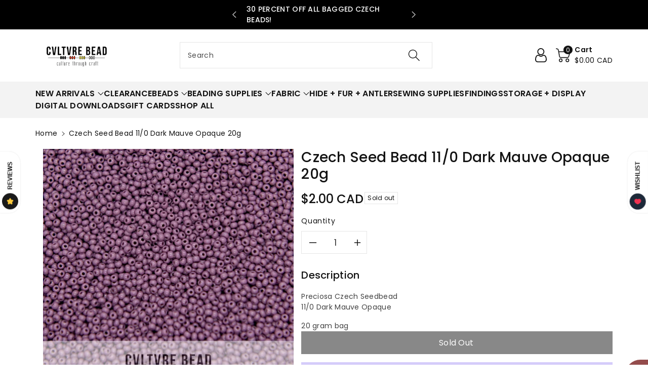

--- FILE ---
content_type: text/css
request_url: https://cvltvrebead.com/cdn/shop/t/9/assets/section-footer.css?v=117065184777149563721705517372
body_size: 238
content:
.footer{background:rgb(var(--color-wbfootbgcolor));color:rgb(var(--color-wbfootcolor))}.footer .footmiddle a,.footer__blocks-wrapper .h6,.wbfootcont p,.wbftpaym a{color:rgb(var(--color-wbfootcolor))}.wbfootcont svg{fill:rgb(var(--color-wbfootcolor))}.footer .footmiddle a:hover,.wbftpaym a:hover{color:rgb(var(--color-wbfoothcolor))}.footer__content-bottom .row.wbdiscurrency,.footer__content-bottom .row.wbdiscopyr{justify-content:center}.wbdiscurrency{text-align:center}.wbfootcont.footer-block-image svg{width:100%;height:100%}button#scroll{position:fixed;bottom:60px;right:20px;font-size:18px;color:rgb(var(--color-button-text));cursor:pointer;z-index:2;background:rgba(var(--color-button),var(--alpha-button-background));min-width:44px;min-height:44px;display:flex!important;align-items:center;justify-content:center;text-align:center;opacity:1;transition:all .5s ease-in-out 0s;transform:scale(1);padding:6px 0;border-radius:var(--buttons-radius);border:none}#scroll.scrollhide{bottom:-100px;opacity:0;transform:scale(0)}#scroll:hover{background-color:rgba(var(--color-button),.7)}#scroll svg{fill:rgb(var(--color-button-text));width:20px;height:20px}.subnews{font-size:calc(var(--font-body-scale) * 16px);margin:0}.newsletter-form__field-wrapper .field__label{top:calc(15px + var(--inputs-border-width))}.footer-block--newsletter .newsletter-form__field-wrapper{background:rgb(var(--color-background));border-radius:var(--inputs-radius)}.newsletter-form__field-wrapper input{height:50px;color:rgb(var(--color-foreground))}.newsletter-form__field-wrapper .button{padding:0 15px;text-transform:uppercase}.footer-block--newsletter .newsletter-form__field-wrapper .button svg{fill:rgb(var(--color-button-text));transform:none;opacity:1;width:18px;height:18px}.newsletter-form__field-wrapper .button span,.newsletter-form__field-wrapper .button:hover span,.newsletter-form__field-wrapper .button:hover svg{transform:none}.footer__newsletter.newsletter-form,.blocknewleft{width:50%}.blocknewleft{display:flex;flex-direction:column;row-gap:10px}.footer-block--newsletter{padding:35px 0}.footer-block--newsletter .blocknewleft h3{font-size:calc(var(--font-body-scale) * 24px);text-transform:uppercase;margin:0}.footer-block--newsletter .blocknewleft p{margin:0}.footer-block--newsletter .newsletter-form__message{margin-top:10px}.footer-block--newsletter>.page-width{display:flex;justify-content:space-between;align-items:center;column-gap:15px}.wbfootcont svg{width:20px;height:20px}.wbfootcont ul{padding:0;margin:0;list-style:none}.footer__blocks-wrapper .h6{font-weight:var(--font-body-weight-semibold);font-size:calc(var(--font-body-scale) * 20px);text-transform:uppercase;margin-bottom:15px;border:none;padding:0;background:transparent;text-align:left}.footer .footer-collapse li{line-height:35px;font-size:calc(var(--font-body-scale) * 14px)}.footer__content-bottom{padding:15px 0;font-size:calc(var(--font-body-scale) * 14px);border-top:1px solid rgba(var(--color-wbfootcolor),.1)}.footer__content-bottom .row{justify-content:space-between;align-items:center;margin:0}.footer__payment ul{padding:0;margin:0}.footer__payment li{list-style:none;display:inline-block;vertical-align:middle}.footer__payment li svg{width:38px;height:22px}.footer .footer-collapse .footer__list-social{margin-left:-10px}.footer .footer-collapse .footer__list-social li a{line-height:normal;display:inline-block;vertical-align:middle;min-width:44px;min-height:44px;display:flex;justify-content:center;align-items:center}.footer__list-social li{display:inline-block;vertical-align:middle}.footer__list-social li svg{width:20px;height:20px}.wbfootcont ul.footer__list-social{margin-top:30px;padding:0}.footer__payment{margin-top:10px}@media (min-width: 1200px){.newsletter-form__field-wrapper .button svg{display:none}}@media (min-width: 768px){.footer__blocks-wrapper .h6{cursor:text}}@media (max-width: 1199px){.newsletter-form__field-wrapper .button span{display:none}}@media (max-width: 991px){.footer__blocks-wrapper .h6{font-size:calc(var(--font-body-scale) * 16px)}.footer .footer-collapse li{line-height:30px;font-size:calc(var(--font-body-scale) * 14px)}.subnews,.footer__content-bottom{font-size:calc(var(--font-body-scale) * 14px)}}@media (max-width: 767px){.footer-block--newsletter>.page-width{display:block}.footer__newsletter.newsletter-form,.blocknewleft{width:100%}.footer__newsletter.newsletter-form{margin-top:15px}.footer-block--newsletter .blocknewleft h3{font-size:calc(var(--font-body-scale) * 20px)}.footer-block-image{margin-top:15px}.newsletter-form__field-wrapper input{height:45px}.footer__content-bottom{padding:10px 0}.footer__blocks-wrapper .h6{cursor:pointer;padding:10px 0;margin-top:0;font-size:calc(var(--font-body-scale) * 16px);width:100%;text-align:left;margin-bottom:0}.wbfootcont ul.footer__list-social{margin-bottom:10px;margin-top:10px}.footer__list-social li a{min-width:36px;min-height:36px;padding:4px 0 0}}
/*# sourceMappingURL=/cdn/shop/t/9/assets/section-footer.css.map?v=117065184777149563721705517372 */


--- FILE ---
content_type: text/css
request_url: https://cvltvrebead.com/cdn/shop/t/9/assets/disclosure.css?v=27705386242717386031705517370
body_size: -317
content:
footer .disclosure{position:relative}footer .disclosure__button{align-items:center;cursor:pointer;display:flex;height:4rem;padding:0 1.5rem;background-color:transparent}footer .disclosure__list-wrapper{border-width:var(--popup-border-width);border-style:solid;border-color:rgba(var(--color-foreground),var(--popup-border-opacity));overflow:hidden;position:absolute;max-width:100%;width:100%;bottom:100%;transform:translateY(-1rem);z-index:2;background-color:rgb(var(--color-background));border-radius:var(--popup-corner-radius);box-shadow:var(--popup-shadow-horizontal-offset) var(--popup-shadow-vertical-offset) var(--popup-shadow-blur-radius) rgba(var(--color-shadow),var(--popup-shadow-opacity))}footer .disclosure__list{margin-top:-.5rem;min-height:5.2rem;max-height:19rem;max-width:100%;min-width:100%;width:max-content;overflow-y:auto;padding-bottom:.5rem;padding-top:.5rem;text-align:left}footer .disclosure__item{position:relative}footer .disclosure__link{display:block;padding:12px 10px;text-decoration:none}footer .localization-selector+.disclosure__list-wrapper{opacity:1;animation:animateLocalization var(--duration-default) ease}@media (max-width: 991px){footer .disclosure__list{max-height:15rem}}
/*# sourceMappingURL=/cdn/shop/t/9/assets/disclosure.css.map?v=27705386242717386031705517370 */


--- FILE ---
content_type: text/javascript
request_url: https://cvltvrebead.com/cdn/shop/t/9/assets/jquery.magnific-popup.js?v=147974149604080785481705517370
body_size: 7595
content:
/*! The MIT License (MIT)
Copyright (c) 2014-2016 Dmitry Semenov, http://dimsemenov.com

Permission is hereby granted, free of charge, to any person obtaining a copy of
this software and associated documentation files (the "Software"), to deal in
the Software without restriction, including without limitation the rights to
use, copy, modify, merge, publish, distribute, sublicense, and/or sell copies of
the Software, and to permit persons to whom the Software is furnished to do so,
subject to the following conditions:

The above copyright notice and this permission notice shall be included in all
copies or substantial portions of the Software.

THE SOFTWARE IS PROVIDED "AS IS", WITHOUT WARRANTY OF ANY KIND, EXPRESS OR
IMPLIED, INCLUDING BUT NOT LIMITED TO THE WARRANTIES OF MERCHANTABILITY, FITNESS
FOR A PARTICULAR PURPOSE AND NONINFRINGEMENT. IN NO EVENT SHALL THE AUTHORS OR
COPYRIGHT HOLDERS BE LIABLE FOR ANY CLAIM, DAMAGES OR OTHER LIABILITY, WHETHER
IN AN ACTION OF CONTRACT, TORT OR OTHERWISE, ARISING FROM, OUT OF OR IN
CONNECTION WITH THE SOFTWARE OR THE USE OR OTHER DEALINGS IN THE SOFTWARE. */(function(factory){typeof define=="function"&&define.amd?define(["jquery"],factory):factory(typeof exports=="object"?require("jquery"):window.jQuery||window.Zepto)})(function($){var CLOSE_EVENT="Close",BEFORE_CLOSE_EVENT="BeforeClose",AFTER_CLOSE_EVENT="AfterClose",BEFORE_APPEND_EVENT="BeforeAppend",MARKUP_PARSE_EVENT="MarkupParse",OPEN_EVENT="Open",CHANGE_EVENT="Change",NS="mfp",EVENT_NS="."+NS,READY_CLASS="mfp-ready",REMOVING_CLASS="mfp-removing",PREVENT_CLOSE_CLASS="mfp-prevent-close",mfp,MagnificPopup=function(){},_isJQ=!!window.jQuery,_prevStatus,_window=$(window),_document,_prevContentType,_wrapClasses,_currPopupType,_mfpOn=function(name,f){mfp.ev.on(NS+name+EVENT_NS,f)},_getEl=function(className,appendTo,html,raw){var el=document.createElement("div");return el.className="mfp-"+className,html&&(el.innerHTML=html),raw?appendTo&&appendTo.appendChild(el):(el=$(el),appendTo&&el.appendTo(appendTo)),el},_mfpTrigger=function(e,data){mfp.ev.triggerHandler(NS+e,data),mfp.st.callbacks&&(e=e.charAt(0).toLowerCase()+e.slice(1),mfp.st.callbacks[e]&&mfp.st.callbacks[e].apply(mfp,$.isArray(data)?data:[data]))},_getCloseBtn=function(type){return(type!==_currPopupType||!mfp.currTemplate.closeBtn)&&(mfp.currTemplate.closeBtn=$(mfp.st.closeMarkup.replace("%title%",mfp.st.tClose)),_currPopupType=type),mfp.currTemplate.closeBtn},_checkInstance=function(){$.magnificPopup.instance||(mfp=new MagnificPopup,mfp.init(),$.magnificPopup.instance=mfp)},supportsTransitions=function(){var s=document.createElement("p").style,v=["ms","O","Moz","Webkit"];if(s.transition!==void 0)return!0;for(;v.length;)if(v.pop()+"Transition"in s)return!0;return!1};MagnificPopup.prototype={constructor:MagnificPopup,init:function(){var appVersion=navigator.appVersion;mfp.isLowIE=mfp.isIE8=document.all&&!document.addEventListener,mfp.isAndroid=/android/gi.test(appVersion),mfp.isIOS=/iphone|ipad|ipod/gi.test(appVersion),mfp.supportsTransition=supportsTransitions(),mfp.probablyMobile=mfp.isAndroid||mfp.isIOS||/(Opera Mini)|Kindle|webOS|BlackBerry|(Opera Mobi)|(Windows Phone)|IEMobile/i.test(navigator.userAgent),_document=$(document),mfp.popupsCache={}},open:function(data){var i;if(data.isObj===!1){mfp.items=data.items.toArray(),mfp.index=0;var items=data.items,item;for(i=0;i<items.length;i++)if(item=items[i],item.parsed&&(item=item.el[0]),item===data.el[0]){mfp.index=i;break}}else mfp.items=$.isArray(data.items)?data.items:[data.items],mfp.index=data.index||0;if(mfp.isOpen){mfp.updateItemHTML();return}mfp.types=[],_wrapClasses="",data.mainEl&&data.mainEl.length?mfp.ev=data.mainEl.eq(0):mfp.ev=_document,data.key?(mfp.popupsCache[data.key]||(mfp.popupsCache[data.key]={}),mfp.currTemplate=mfp.popupsCache[data.key]):mfp.currTemplate={},mfp.st=$.extend(!0,{},$.magnificPopup.defaults,data),mfp.fixedContentPos=mfp.st.fixedContentPos==="auto"?!mfp.probablyMobile:mfp.st.fixedContentPos,mfp.st.modal&&(mfp.st.closeOnContentClick=!1,mfp.st.closeOnBgClick=!1,mfp.st.showCloseBtn=!1,mfp.st.enableEscapeKey=!1),mfp.bgOverlay||(mfp.bgOverlay=_getEl("bg").on("click"+EVENT_NS,function(){mfp.close()}),mfp.wrap=_getEl("wrap").attr("tabindex",-1).on("click"+EVENT_NS,function(e){mfp._checkIfClose(e.target)&&mfp.close()}),mfp.container=_getEl("container",mfp.wrap)),mfp.contentContainer=_getEl("content"),mfp.st.preloader&&(mfp.preloader=_getEl("preloader",mfp.container,mfp.st.tLoading));var modules=$.magnificPopup.modules;for(i=0;i<modules.length;i++){var n=modules[i];n=n.charAt(0).toUpperCase()+n.slice(1),mfp["init"+n].call(mfp)}_mfpTrigger("BeforeOpen"),mfp.st.showCloseBtn&&(mfp.st.closeBtnInside?(_mfpOn(MARKUP_PARSE_EVENT,function(e,template,values,item2){values.close_replaceWith=_getCloseBtn(item2.type)}),_wrapClasses+=" mfp-close-btn-in"):mfp.wrap.append(_getCloseBtn())),mfp.st.alignTop&&(_wrapClasses+=" mfp-align-top"),mfp.fixedContentPos?mfp.wrap.css({overflow:mfp.st.overflowY,overflowX:"hidden",overflowY:mfp.st.overflowY}):mfp.wrap.css({top:_window.scrollTop(),position:"absolute"}),(mfp.st.fixedBgPos===!1||mfp.st.fixedBgPos==="auto"&&!mfp.fixedContentPos)&&mfp.bgOverlay.css({height:_document.height(),position:"absolute"}),mfp.st.enableEscapeKey&&_document.on("keyup"+EVENT_NS,function(e){e.keyCode===27&&mfp.close()}),_window.on("resize"+EVENT_NS,function(){mfp.updateSize()}),mfp.st.closeOnContentClick||(_wrapClasses+=" mfp-auto-cursor"),_wrapClasses&&mfp.wrap.addClass(_wrapClasses);var windowHeight=mfp.wH=_window.height(),windowStyles={};if(mfp.fixedContentPos&&mfp._hasScrollBar(windowHeight)){var s=mfp._getScrollbarSize();s&&(windowStyles.marginRight=s)}mfp.fixedContentPos&&(mfp.isIE7?$("body, html").css("overflow","hidden"):windowStyles.overflow="hidden");var classesToadd=mfp.st.mainClass;return mfp.isIE7&&(classesToadd+=" mfp-ie7"),classesToadd&&mfp._addClassToMFP(classesToadd),mfp.updateItemHTML(),_mfpTrigger("BuildControls"),$("html").css(windowStyles),mfp.bgOverlay.add(mfp.wrap).prependTo(mfp.st.prependTo||$(document.body)),mfp._lastFocusedEl=document.activeElement,setTimeout(function(){mfp.content?(mfp._addClassToMFP(READY_CLASS),mfp._setFocus()):mfp.bgOverlay.addClass(READY_CLASS),_document.on("focusin"+EVENT_NS,mfp._onFocusIn)},16),mfp.isOpen=!0,mfp.updateSize(windowHeight),_mfpTrigger(OPEN_EVENT),data},close:function(){mfp.isOpen&&(_mfpTrigger(BEFORE_CLOSE_EVENT),mfp.isOpen=!1,mfp.st.removalDelay&&!mfp.isLowIE&&mfp.supportsTransition?(mfp._addClassToMFP(REMOVING_CLASS),setTimeout(function(){mfp._close()},mfp.st.removalDelay)):mfp._close())},_close:function(){_mfpTrigger(CLOSE_EVENT);var classesToRemove=REMOVING_CLASS+" "+READY_CLASS+" ";if(mfp.bgOverlay.detach(),mfp.wrap.detach(),mfp.container.empty(),mfp.st.mainClass&&(classesToRemove+=mfp.st.mainClass+" "),mfp._removeClassFromMFP(classesToRemove),mfp.fixedContentPos){var windowStyles={marginRight:""};mfp.isIE7?$("body, html").css("overflow",""):windowStyles.overflow="",$("html").css(windowStyles)}_document.off("keyup"+EVENT_NS+" focusin"+EVENT_NS),mfp.ev.off(EVENT_NS),mfp.wrap.attr("class","mfp-wrap").removeAttr("style"),mfp.bgOverlay.attr("class","mfp-bg"),mfp.container.attr("class","mfp-container"),mfp.st.showCloseBtn&&(!mfp.st.closeBtnInside||mfp.currTemplate[mfp.currItem.type]===!0)&&mfp.currTemplate.closeBtn&&mfp.currTemplate.closeBtn.detach(),mfp.st.autoFocusLast&&mfp._lastFocusedEl&&$(mfp._lastFocusedEl).focus(),mfp.currItem=null,mfp.content=null,mfp.currTemplate=null,mfp.prevHeight=0,_mfpTrigger(AFTER_CLOSE_EVENT)},updateSize:function(winHeight){if(mfp.isIOS){var zoomLevel=document.documentElement.clientWidth/window.innerWidth,height=window.innerHeight*zoomLevel;mfp.wrap.css("height",height),mfp.wH=height}else mfp.wH=winHeight||_window.height();mfp.fixedContentPos||mfp.wrap.css("height",mfp.wH),_mfpTrigger("Resize")},updateItemHTML:function(){var item=mfp.items[mfp.index];mfp.contentContainer.detach(),mfp.content&&mfp.content.detach(),item.parsed||(item=mfp.parseEl(mfp.index));var type=item.type;if(_mfpTrigger("BeforeChange",[mfp.currItem?mfp.currItem.type:"",type]),mfp.currItem=item,!mfp.currTemplate[type]){var markup=mfp.st[type]?mfp.st[type].markup:!1;_mfpTrigger("FirstMarkupParse",markup),markup?mfp.currTemplate[type]=$(markup):mfp.currTemplate[type]=!0}_prevContentType&&_prevContentType!==item.type&&mfp.container.removeClass("mfp-"+_prevContentType+"-holder");var newContent=mfp["get"+type.charAt(0).toUpperCase()+type.slice(1)](item,mfp.currTemplate[type]);mfp.appendContent(newContent,type),item.preloaded=!0,_mfpTrigger(CHANGE_EVENT,item),_prevContentType=item.type,mfp.container.prepend(mfp.contentContainer),_mfpTrigger("AfterChange")},appendContent:function(newContent,type){mfp.content=newContent,newContent?mfp.st.showCloseBtn&&mfp.st.closeBtnInside&&mfp.currTemplate[type]===!0?mfp.content.find(".mfp-close").length||mfp.content.append(_getCloseBtn()):mfp.content=newContent:mfp.content="",_mfpTrigger(BEFORE_APPEND_EVENT),mfp.container.addClass("mfp-"+type+"-holder"),mfp.contentContainer.append(mfp.content)},parseEl:function(index){var item=mfp.items[index],type;if(item.tagName?item={el:$(item)}:(type=item.type,item={data:item,src:item.src}),item.el){for(var types=mfp.types,i=0;i<types.length;i++)if(item.el.hasClass("mfp-"+types[i])){type=types[i];break}item.src=item.el.attr("data-mfp-src"),item.src||(item.src=item.el.attr("href"))}return item.type=type||mfp.st.type||"inline",item.index=index,item.parsed=!0,mfp.items[index]=item,_mfpTrigger("ElementParse",item),mfp.items[index]},addGroup:function(el,options){var eHandler=function(e){e.mfpEl=this,mfp._openClick(e,el,options)};options||(options={});var eName="click.magnificPopup";options.mainEl=el,options.items?(options.isObj=!0,el.off(eName).on(eName,eHandler)):(options.isObj=!1,options.delegate?el.off(eName).on(eName,options.delegate,eHandler):(options.items=el,el.off(eName).on(eName,eHandler)))},_openClick:function(e,el,options){var midClick=options.midClick!==void 0?options.midClick:$.magnificPopup.defaults.midClick;if(!(!midClick&&(e.which===2||e.ctrlKey||e.metaKey||e.altKey||e.shiftKey))){var disableOn=options.disableOn!==void 0?options.disableOn:$.magnificPopup.defaults.disableOn;if(disableOn){if($.isFunction(disableOn)){if(!disableOn.call(mfp))return!0}else if(_window.width()<disableOn)return!0}e.type&&(e.preventDefault(),mfp.isOpen&&e.stopPropagation()),options.el=$(e.mfpEl),options.delegate&&(options.items=el.find(options.delegate)),mfp.open(options)}},updateStatus:function(status,text){if(mfp.preloader){_prevStatus!==status&&mfp.container.removeClass("mfp-s-"+_prevStatus),!text&&status==="loading"&&(text=mfp.st.tLoading);var data={status:status,text:text};_mfpTrigger("UpdateStatus",data),status=data.status,text=data.text,mfp.preloader.html(text),mfp.preloader.find("a").on("click",function(e){e.stopImmediatePropagation()}),mfp.container.addClass("mfp-s-"+status),_prevStatus=status}},_checkIfClose:function(target){if(!$(target).hasClass(PREVENT_CLOSE_CLASS)){var closeOnContent=mfp.st.closeOnContentClick,closeOnBg=mfp.st.closeOnBgClick;if(closeOnContent&&closeOnBg)return!0;if(!mfp.content||$(target).hasClass("mfp-close")||mfp.preloader&&target===mfp.preloader[0])return!0;if(target!==mfp.content[0]&&!$.contains(mfp.content[0],target)){if(closeOnBg&&$.contains(document,target))return!0}else if(closeOnContent)return!0;return!1}},_addClassToMFP:function(cName){mfp.bgOverlay.addClass(cName),mfp.wrap.addClass(cName)},_removeClassFromMFP:function(cName){this.bgOverlay.removeClass(cName),mfp.wrap.removeClass(cName)},_hasScrollBar:function(winHeight){return(mfp.isIE7?_document.height():document.body.scrollHeight)>(winHeight||_window.height())},_setFocus:function(){(mfp.st.focus?mfp.content.find(mfp.st.focus).eq(0):mfp.wrap).focus()},_onFocusIn:function(e){if(e.target!==mfp.wrap[0]&&!$.contains(mfp.wrap[0],e.target))return mfp._setFocus(),!1},_parseMarkup:function(template,values,item){var arr;item.data&&(values=$.extend(item.data,values)),_mfpTrigger(MARKUP_PARSE_EVENT,[template,values,item]),$.each(values,function(key,value){if(value===void 0||value===!1)return!0;if(arr=key.split("_"),arr.length>1){var el=template.find(EVENT_NS+"-"+arr[0]);if(el.length>0){var attr=arr[1];attr==="replaceWith"?el[0]!==value[0]&&el.replaceWith(value):attr==="img"?el.is("img")?el.attr("src",value):el.replaceWith($("<img>").attr("src",value).attr("class",el.attr("class"))):el.attr(arr[1],value)}}else template.find(EVENT_NS+"-"+key).html(value)})},_getScrollbarSize:function(){if(mfp.scrollbarSize===void 0){var scrollDiv=document.createElement("div");scrollDiv.style.cssText="width: 99px; height: 99px; overflow: scroll; position: absolute; top: -9999px;",document.body.appendChild(scrollDiv),mfp.scrollbarSize=scrollDiv.offsetWidth-scrollDiv.clientWidth,document.body.removeChild(scrollDiv)}return mfp.scrollbarSize}},$.magnificPopup={instance:null,proto:MagnificPopup.prototype,modules:[],open:function(options,index){return _checkInstance(),options?options=$.extend(!0,{},options):options={},options.isObj=!0,options.index=index||0,this.instance.open(options)},close:function(){return $.magnificPopup.instance&&$.magnificPopup.instance.close()},registerModule:function(name,module){module.options&&($.magnificPopup.defaults[name]=module.options),$.extend(this.proto,module.proto),this.modules.push(name)},defaults:{disableOn:0,key:null,midClick:!1,mainClass:"",preloader:!0,focus:"",closeOnContentClick:!1,closeOnBgClick:!0,closeBtnInside:!0,showCloseBtn:!0,enableEscapeKey:!0,modal:!1,alignTop:!1,removalDelay:0,prependTo:null,fixedContentPos:"auto",fixedBgPos:"auto",overflowY:"auto",closeMarkup:'<button title="%title%" type="button" class="mfp-close">&#215;</button>',tClose:"Close (Esc)",tLoading:"Loading...",autoFocusLast:!0}},$.fn.magnificPopup=function(options){_checkInstance();var jqEl=$(this);if(typeof options=="string")if(options==="open"){var items,itemOpts=_isJQ?jqEl.data("magnificPopup"):jqEl[0].magnificPopup,index=parseInt(arguments[1],10)||0;itemOpts.items?items=itemOpts.items[index]:(items=jqEl,itemOpts.delegate&&(items=items.find(itemOpts.delegate)),items=items.eq(index)),mfp._openClick({mfpEl:items},jqEl,itemOpts)}else mfp.isOpen&&mfp[options].apply(mfp,Array.prototype.slice.call(arguments,1));else options=$.extend(!0,{},options),_isJQ?jqEl.data("magnificPopup",options):jqEl[0].magnificPopup=options,mfp.addGroup(jqEl,options);return jqEl};var INLINE_NS="inline",_hiddenClass,_inlinePlaceholder,_lastInlineElement,_putInlineElementsBack=function(){_lastInlineElement&&(_inlinePlaceholder.after(_lastInlineElement.addClass(_hiddenClass)).detach(),_lastInlineElement=null)};$.magnificPopup.registerModule(INLINE_NS,{options:{hiddenClass:"hide",markup:"",tNotFound:"Content not found"},proto:{initInline:function(){mfp.types.push(INLINE_NS),_mfpOn(CLOSE_EVENT+"."+INLINE_NS,function(){_putInlineElementsBack()})},getInline:function(item,template){if(_putInlineElementsBack(),item.src){var inlineSt=mfp.st.inline,el=$(item.src);if(el.length){var parent=el[0].parentNode;parent&&parent.tagName&&(_inlinePlaceholder||(_hiddenClass=inlineSt.hiddenClass,_inlinePlaceholder=_getEl(_hiddenClass),_hiddenClass="mfp-"+_hiddenClass),_lastInlineElement=el.after(_inlinePlaceholder).detach().removeClass(_hiddenClass)),mfp.updateStatus("ready")}else mfp.updateStatus("error",inlineSt.tNotFound),el=$("<div>");return item.inlineElement=el,el}return mfp.updateStatus("ready"),mfp._parseMarkup(template,{},item),template}}});var AJAX_NS="ajax",_ajaxCur,_removeAjaxCursor=function(){_ajaxCur&&$(document.body).removeClass(_ajaxCur)},_destroyAjaxRequest=function(){_removeAjaxCursor(),mfp.req&&mfp.req.abort()};$.magnificPopup.registerModule(AJAX_NS,{options:{settings:null,cursor:"mfp-ajax-cur",tError:'<a href="%url%">The content</a> could not be loaded.'},proto:{initAjax:function(){mfp.types.push(AJAX_NS),_ajaxCur=mfp.st.ajax.cursor,_mfpOn(CLOSE_EVENT+"."+AJAX_NS,_destroyAjaxRequest),_mfpOn("BeforeChange."+AJAX_NS,_destroyAjaxRequest)},getAjax:function(item){_ajaxCur&&$(document.body).addClass(_ajaxCur),mfp.updateStatus("loading");var opts=$.extend({url:item.src,success:function(data,textStatus,jqXHR){var temp={data:data,xhr:jqXHR};_mfpTrigger("ParseAjax",temp),mfp.appendContent($(temp.data),AJAX_NS),item.finished=!0,_removeAjaxCursor(),mfp._setFocus(),setTimeout(function(){mfp.wrap.addClass(READY_CLASS)},16),mfp.updateStatus("ready"),_mfpTrigger("AjaxContentAdded")},error:function(){_removeAjaxCursor(),item.finished=item.loadError=!0,mfp.updateStatus("error",mfp.st.ajax.tError.replace("%url%",item.src))}},mfp.st.ajax.settings);return mfp.req=$.ajax(opts),""}}});var _imgInterval,_getTitle=function(item){if(item.data&&item.data.title!==void 0)return item.data.title;var src=mfp.st.image.titleSrc;if(src){if($.isFunction(src))return src.call(mfp,item);if(item.el)return item.el.attr(src)||""}return""};$.magnificPopup.registerModule("image",{options:{markup:'<div class="mfp-figure"><div class="mfp-close"></div><figure><div class="mfp-img"></div><figcaption><div class="mfp-bottom-bar"><div class="mfp-title"></div><div class="mfp-counter"></div></div></figcaption></figure></div>',cursor:"mfp-zoom-out-cur",titleSrc:"title",verticalFit:!0,tError:'<a href="%url%">The image</a> could not be loaded.'},proto:{initImage:function(){var imgSt=mfp.st.image,ns=".image";mfp.types.push("image"),_mfpOn(OPEN_EVENT+ns,function(){mfp.currItem.type==="image"&&imgSt.cursor&&$(document.body).addClass(imgSt.cursor)}),_mfpOn(CLOSE_EVENT+ns,function(){imgSt.cursor&&$(document.body).removeClass(imgSt.cursor),_window.off("resize"+EVENT_NS)}),_mfpOn("Resize"+ns,mfp.resizeImage),mfp.isLowIE&&_mfpOn("AfterChange",mfp.resizeImage)},resizeImage:function(){var item=mfp.currItem;if(!(!item||!item.img)&&mfp.st.image.verticalFit){var decr=0;mfp.isLowIE&&(decr=parseInt(item.img.css("padding-top"),10)+parseInt(item.img.css("padding-bottom"),10)),item.img.css("max-height",mfp.wH-decr)}},_onImageHasSize:function(item){item.img&&(item.hasSize=!0,_imgInterval&&clearInterval(_imgInterval),item.isCheckingImgSize=!1,_mfpTrigger("ImageHasSize",item),item.imgHidden&&(mfp.content&&mfp.content.removeClass("mfp-loading"),item.imgHidden=!1))},findImageSize:function(item){var counter=0,img=item.img[0],mfpSetInterval=function(delay){_imgInterval&&clearInterval(_imgInterval),_imgInterval=setInterval(function(){if(img.naturalWidth>0){mfp._onImageHasSize(item);return}counter>200&&clearInterval(_imgInterval),counter++,counter===3?mfpSetInterval(10):counter===40?mfpSetInterval(50):counter===100&&mfpSetInterval(500)},delay)};mfpSetInterval(1)},getImage:function(item,template){var guard=0,onLoadComplete=function(){item&&(item.img[0].complete?(item.img.off(".mfploader"),item===mfp.currItem&&(mfp._onImageHasSize(item),mfp.updateStatus("ready")),item.hasSize=!0,item.loaded=!0,_mfpTrigger("ImageLoadComplete")):(guard++,guard<200?setTimeout(onLoadComplete,100):onLoadError()))},onLoadError=function(){item&&(item.img.off(".mfploader"),item===mfp.currItem&&(mfp._onImageHasSize(item),mfp.updateStatus("error",imgSt.tError.replace("%url%",item.src))),item.hasSize=!0,item.loaded=!0,item.loadError=!0)},imgSt=mfp.st.image,el=template.find(".mfp-img");if(el.length){var img=document.createElement("img");img.className="mfp-img",item.el&&item.el.find("img").length&&(img.alt=item.el.find("img").attr("alt")),item.img=$(img).on("load.mfploader",onLoadComplete).on("error.mfploader",onLoadError),img.src=item.src,el.is("img")&&(item.img=item.img.clone()),img=item.img[0],img.naturalWidth>0?item.hasSize=!0:img.width||(item.hasSize=!1)}return mfp._parseMarkup(template,{title:_getTitle(item),img_replaceWith:item.img},item),mfp.resizeImage(),item.hasSize?(_imgInterval&&clearInterval(_imgInterval),item.loadError?(template.addClass("mfp-loading"),mfp.updateStatus("error",imgSt.tError.replace("%url%",item.src))):(template.removeClass("mfp-loading"),mfp.updateStatus("ready")),template):(mfp.updateStatus("loading"),item.loading=!0,item.hasSize||(item.imgHidden=!0,template.addClass("mfp-loading"),mfp.findImageSize(item)),template)}}});var hasMozTransform,getHasMozTransform=function(){return hasMozTransform===void 0&&(hasMozTransform=document.createElement("p").style.MozTransform!==void 0),hasMozTransform};$.magnificPopup.registerModule("zoom",{options:{enabled:!1,easing:"ease-in-out",duration:300,opener:function(element){return element.is("img")?element:element.find("img")}},proto:{initZoom:function(){var zoomSt=mfp.st.zoom,ns=".zoom",image;if(!(!zoomSt.enabled||!mfp.supportsTransition)){var duration=zoomSt.duration,getElToAnimate=function(image2){var newImg=image2.clone().removeAttr("style").removeAttr("class").addClass("mfp-animated-image"),transition="all "+zoomSt.duration/1e3+"s "+zoomSt.easing,cssObj={position:"fixed",zIndex:9999,left:0,top:0,"-webkit-backface-visibility":"hidden"},t="transition";return cssObj["-webkit-"+t]=cssObj["-moz-"+t]=cssObj["-o-"+t]=cssObj[t]=transition,newImg.css(cssObj),newImg},showMainContent=function(){mfp.content.css("visibility","visible")},openTimeout,animatedImg;_mfpOn("BuildControls"+ns,function(){if(mfp._allowZoom()){if(clearTimeout(openTimeout),mfp.content.css("visibility","hidden"),image=mfp._getItemToZoom(),!image){showMainContent();return}animatedImg=getElToAnimate(image),animatedImg.css(mfp._getOffset()),mfp.wrap.append(animatedImg),openTimeout=setTimeout(function(){animatedImg.css(mfp._getOffset(!0)),openTimeout=setTimeout(function(){showMainContent(),setTimeout(function(){animatedImg.remove(),image=animatedImg=null,_mfpTrigger("ZoomAnimationEnded")},16)},duration)},16)}}),_mfpOn(BEFORE_CLOSE_EVENT+ns,function(){if(mfp._allowZoom()){if(clearTimeout(openTimeout),mfp.st.removalDelay=duration,!image){if(image=mfp._getItemToZoom(),!image)return;animatedImg=getElToAnimate(image)}animatedImg.css(mfp._getOffset(!0)),mfp.wrap.append(animatedImg),mfp.content.css("visibility","hidden"),setTimeout(function(){animatedImg.css(mfp._getOffset())},16)}}),_mfpOn(CLOSE_EVENT+ns,function(){mfp._allowZoom()&&(showMainContent(),animatedImg&&animatedImg.remove(),image=null)})}},_allowZoom:function(){return mfp.currItem.type==="image"},_getItemToZoom:function(){return mfp.currItem.hasSize?mfp.currItem.img:!1},_getOffset:function(isLarge){var el;isLarge?el=mfp.currItem.img:el=mfp.st.zoom.opener(mfp.currItem.el||mfp.currItem);var offset=el.offset(),paddingTop=parseInt(el.css("padding-top"),10),paddingBottom=parseInt(el.css("padding-bottom"),10);offset.top-=$(window).scrollTop()-paddingTop;var obj={width:el.width(),height:(_isJQ?el.innerHeight():el[0].offsetHeight)-paddingBottom-paddingTop};return getHasMozTransform()?obj["-moz-transform"]=obj.transform="translate("+offset.left+"px,"+offset.top+"px)":(obj.left=offset.left,obj.top=offset.top),obj}}});var IFRAME_NS="iframe",_emptyPage="//about:blank",_fixIframeBugs=function(isShowing){if(mfp.currTemplate[IFRAME_NS]){var el=mfp.currTemplate[IFRAME_NS].find("iframe");el.length&&(isShowing||(el[0].src=_emptyPage),mfp.isIE8&&el.css("display",isShowing?"block":"none"))}};$.magnificPopup.registerModule(IFRAME_NS,{options:{markup:'<div class="mfp-iframe-scaler"><div class="mfp-close"></div><iframe class="mfp-iframe" src="//about:blank" frameborder="0" allowfullscreen></iframe></div>',srcAction:"iframe_src",patterns:{youtube:{index:"youtube.com",id:"v=",src:"//www.youtube.com/embed/%id%?autoplay=1"},vimeo:{index:"vimeo.com/",id:"/",src:"//player.vimeo.com/video/%id%?autoplay=1"},gmaps:{index:"//maps.google.",src:"%id%&output=embed"}}},proto:{initIframe:function(){mfp.types.push(IFRAME_NS),_mfpOn("BeforeChange",function(e,prevType,newType){prevType!==newType&&(prevType===IFRAME_NS?_fixIframeBugs():newType===IFRAME_NS&&_fixIframeBugs(!0))}),_mfpOn(CLOSE_EVENT+"."+IFRAME_NS,function(){_fixIframeBugs()})},getIframe:function(item,template){var embedSrc=item.src,iframeSt=mfp.st.iframe;$.each(iframeSt.patterns,function(){if(embedSrc.indexOf(this.index)>-1)return this.id&&(typeof this.id=="string"?embedSrc=embedSrc.substr(embedSrc.lastIndexOf(this.id)+this.id.length,embedSrc.length):embedSrc=this.id.call(this,embedSrc)),embedSrc=this.src.replace("%id%",embedSrc),!1});var dataObj={};return iframeSt.srcAction&&(dataObj[iframeSt.srcAction]=embedSrc),mfp._parseMarkup(template,dataObj,item),mfp.updateStatus("ready"),template}}});var _getLoopedId=function(index){var numSlides=mfp.items.length;return index>numSlides-1?index-numSlides:index<0?numSlides+index:index},_replaceCurrTotal=function(text,curr,total){return text.replace(/%curr%/gi,curr+1).replace(/%total%/gi,total)};$.magnificPopup.registerModule("gallery",{options:{enabled:!1,arrowMarkup:'<button title="%title%" type="button" class="mfp-arrow mfp-arrow-%dir%"></button>',preload:[0,2],navigateByImgClick:!0,arrows:!0,tPrev:"Previous (Left arrow key)",tNext:"Next (Right arrow key)",tCounter:"%curr% of %total%"},proto:{initGallery:function(){var gSt=mfp.st.gallery,ns=".mfp-gallery";if(mfp.direction=!0,!gSt||!gSt.enabled)return!1;_wrapClasses+=" mfp-gallery",_mfpOn(OPEN_EVENT+ns,function(){gSt.navigateByImgClick&&mfp.wrap.on("click"+ns,".mfp-img",function(){if(mfp.items.length>1)return mfp.next(),!1}),_document.on("keydown"+ns,function(e){e.keyCode===37?mfp.prev():e.keyCode===39&&mfp.next()})}),_mfpOn("UpdateStatus"+ns,function(e,data){data.text&&(data.text=_replaceCurrTotal(data.text,mfp.currItem.index,mfp.items.length))}),_mfpOn(MARKUP_PARSE_EVENT+ns,function(e,element,values,item){var l=mfp.items.length;values.counter=l>1?_replaceCurrTotal(gSt.tCounter,item.index,l):""}),_mfpOn("BuildControls"+ns,function(){if(mfp.items.length>1&&gSt.arrows&&!mfp.arrowLeft){var markup=gSt.arrowMarkup,arrowLeft=mfp.arrowLeft=$(markup.replace(/%title%/gi,gSt.tPrev).replace(/%dir%/gi,"left")).addClass(PREVENT_CLOSE_CLASS),arrowRight=mfp.arrowRight=$(markup.replace(/%title%/gi,gSt.tNext).replace(/%dir%/gi,"right")).addClass(PREVENT_CLOSE_CLASS);arrowLeft.click(function(){mfp.prev()}),arrowRight.click(function(){mfp.next()}),mfp.container.append(arrowLeft.add(arrowRight))}}),_mfpOn(CHANGE_EVENT+ns,function(){mfp._preloadTimeout&&clearTimeout(mfp._preloadTimeout),mfp._preloadTimeout=setTimeout(function(){mfp.preloadNearbyImages(),mfp._preloadTimeout=null},16)}),_mfpOn(CLOSE_EVENT+ns,function(){_document.off(ns),mfp.wrap.off("click"+ns),mfp.arrowRight=mfp.arrowLeft=null})},next:function(){mfp.direction=!0,mfp.index=_getLoopedId(mfp.index+1),mfp.updateItemHTML()},prev:function(){mfp.direction=!1,mfp.index=_getLoopedId(mfp.index-1),mfp.updateItemHTML()},goTo:function(newIndex){mfp.direction=newIndex>=mfp.index,mfp.index=newIndex,mfp.updateItemHTML()},preloadNearbyImages:function(){var p=mfp.st.gallery.preload,preloadBefore=Math.min(p[0],mfp.items.length),preloadAfter=Math.min(p[1],mfp.items.length),i;for(i=1;i<=(mfp.direction?preloadAfter:preloadBefore);i++)mfp._preloadItem(mfp.index+i);for(i=1;i<=(mfp.direction?preloadBefore:preloadAfter);i++)mfp._preloadItem(mfp.index-i)},_preloadItem:function(index){if(index=_getLoopedId(index),!mfp.items[index].preloaded){var item=mfp.items[index];item.parsed||(item=mfp.parseEl(index)),_mfpTrigger("LazyLoad",item),item.type==="image"&&(item.img=$('<img class="mfp-img" />').on("load.mfploader",function(){item.hasSize=!0}).on("error.mfploader",function(){item.hasSize=!0,item.loadError=!0,_mfpTrigger("LazyLoadError",item)}).attr("src",item.src)),item.preloaded=!0}}}});var RETINA_NS="retina";$.magnificPopup.registerModule(RETINA_NS,{options:{replaceSrc:function(item){return item.src.replace(/\.\w+$/,function(m){return"@2x"+m})},ratio:1},proto:{initRetina:function(){if(window.devicePixelRatio>1){var st=mfp.st.retina,ratio=st.ratio;ratio=isNaN(ratio)?ratio():ratio,ratio>1&&(_mfpOn("ImageHasSize."+RETINA_NS,function(e,item){item.img.css({"max-width":item.img[0].naturalWidth/ratio,width:"100%"})}),_mfpOn("ElementParse."+RETINA_NS,function(e,item){item.src=st.replaceSrc(item,ratio)}))}}}}),_checkInstance()});
//# sourceMappingURL=/cdn/shop/t/9/assets/jquery.magnific-popup.js.map?v=147974149604080785481705517370


--- FILE ---
content_type: text/javascript; charset=utf-8
request_url: https://cvltvrebead.com/products/czech-seed-bead-11-0-dark-mauve-opaque-20g.js?currency=CAD&country=CA
body_size: 332
content:
{"id":7704861409502,"title":"Czech Seed bead 11\/0 Dark Mauve Opaque 20g","handle":"czech-seed-bead-11-0-dark-mauve-opaque-20g","description":"\u003cp\u003ePreciosa Czech Seedbead \u003cbr\u003e11\/0 Dark Mauve Opaque\u003c\/p\u003e\n\u003cp\u003e\u003cspan\u003e20 gram bag\u003c\/span\u003e\u003c\/p\u003e","published_at":"2022-06-26T14:01:41-04:00","created_at":"2022-06-26T14:01:41-04:00","vendor":"Cvltvre Bead","type":"Beads","tags":["czech seedbead","dark mauve","mauve","opaque","preciosa","seedbead"],"price":200,"price_min":200,"price_max":200,"available":false,"price_varies":false,"compare_at_price":null,"compare_at_price_min":0,"compare_at_price_max":0,"compare_at_price_varies":false,"variants":[{"id":43017851109598,"title":"Default Title","option1":"Default Title","option2":null,"option3":null,"sku":"","requires_shipping":true,"taxable":true,"featured_image":null,"available":false,"name":"Czech Seed bead 11\/0 Dark Mauve Opaque 20g","public_title":null,"options":["Default Title"],"price":200,"weight":21,"compare_at_price":null,"inventory_management":"shopify","barcode":"51109598","requires_selling_plan":false,"selling_plan_allocations":[]}],"images":["\/\/cdn.shopify.com\/s\/files\/1\/0318\/4459\/7892\/products\/May26-2022-9080.jpg?v=1656266541"],"featured_image":"\/\/cdn.shopify.com\/s\/files\/1\/0318\/4459\/7892\/products\/May26-2022-9080.jpg?v=1656266541","options":[{"name":"Title","position":1,"values":["Default Title"]}],"url":"\/products\/czech-seed-bead-11-0-dark-mauve-opaque-20g","media":[{"alt":null,"id":30111607849182,"position":1,"preview_image":{"aspect_ratio":1.0,"height":3162,"width":3162,"src":"https:\/\/cdn.shopify.com\/s\/files\/1\/0318\/4459\/7892\/products\/May26-2022-9080.jpg?v=1656266541"},"aspect_ratio":1.0,"height":3162,"media_type":"image","src":"https:\/\/cdn.shopify.com\/s\/files\/1\/0318\/4459\/7892\/products\/May26-2022-9080.jpg?v=1656266541","width":3162}],"requires_selling_plan":false,"selling_plan_groups":[]}